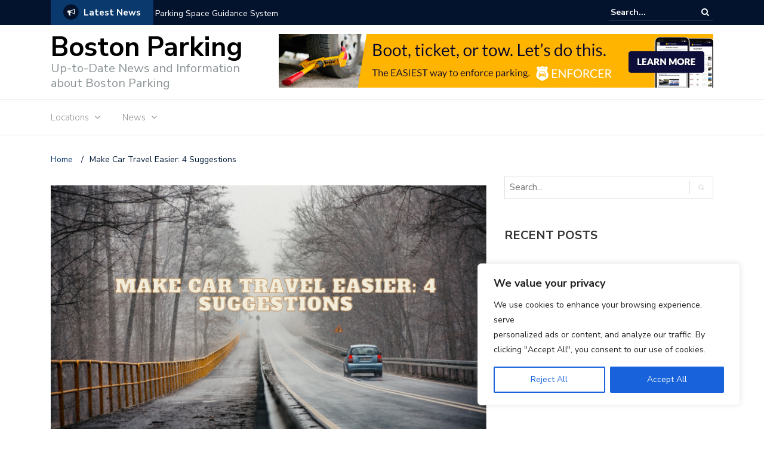

--- FILE ---
content_type: text/plain
request_url: https://www.google-analytics.com/j/collect?v=1&_v=j102&a=797349837&t=pageview&_s=1&dl=https%3A%2F%2Fboston-parking.com%2Fmake-car-travel-easier-4-suggestions&ul=en-us%40posix&dt=Make%20Car%20Travel%20Easier%3A%204%20Suggestions%20-%20Boston%20Parking&sr=1280x720&vp=1280x720&_u=IEBAAEABAAAAACAAI~&jid=2072259054&gjid=2126957653&cid=1647273054.1768949846&tid=UA-104386005-1&_gid=723902169.1768949846&_r=1&_slc=1&z=1459030270
body_size: -451
content:
2,cG-2PD0KZLQ81